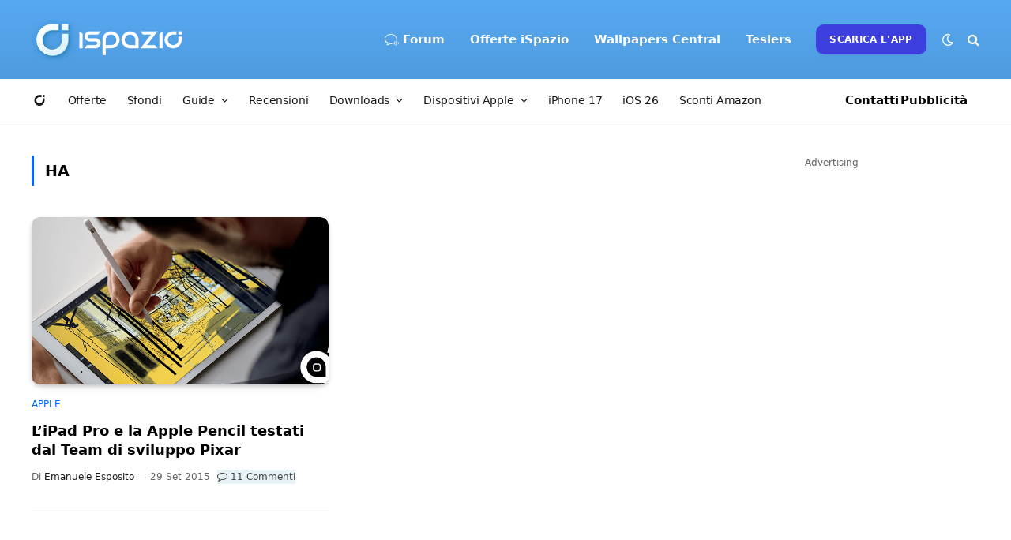

--- FILE ---
content_type: text/html; charset=utf-8
request_url: https://www.google.com/recaptcha/api2/aframe
body_size: 269
content:
<!DOCTYPE HTML><html><head><meta http-equiv="content-type" content="text/html; charset=UTF-8"></head><body><script nonce="aaO5WU2fPGBV4LDC43BDgA">/** Anti-fraud and anti-abuse applications only. See google.com/recaptcha */ try{var clients={'sodar':'https://pagead2.googlesyndication.com/pagead/sodar?'};window.addEventListener("message",function(a){try{if(a.source===window.parent){var b=JSON.parse(a.data);var c=clients[b['id']];if(c){var d=document.createElement('img');d.src=c+b['params']+'&rc='+(localStorage.getItem("rc::a")?sessionStorage.getItem("rc::b"):"");window.document.body.appendChild(d);sessionStorage.setItem("rc::e",parseInt(sessionStorage.getItem("rc::e")||0)+1);localStorage.setItem("rc::h",'1768579691984');}}}catch(b){}});window.parent.postMessage("_grecaptcha_ready", "*");}catch(b){}</script></body></html>

--- FILE ---
content_type: application/javascript; charset=UTF-8
request_url: https://ispazioblog.disqus.com/count-data.js?2=https%3A%2F%2Fwww.ispazio.net%2F536227%2Flipad-pro-e-la-apple-pencil-testati-dal-team-di-sviluppo-pixar
body_size: 330
content:
var DISQUSWIDGETS;

if (typeof DISQUSWIDGETS != 'undefined') {
    DISQUSWIDGETS.displayCount({"text":{"and":"e","comments":{"zero":"0 Commenti","multiple":"{num} Commenti","one":"1 Commento"}},"counts":[{"id":"https:\/\/www.ispazio.net\/536227\/lipad-pro-e-la-apple-pencil-testati-dal-team-di-sviluppo-pixar","comments":11}]});
}

--- FILE ---
content_type: application/javascript; charset=utf-8
request_url: https://fundingchoicesmessages.google.com/f/AGSKWxVMGHWIvPRSj9VTdeozPED9HdbiOBOmnRpemGk9NKFjgCMhRhAeVVWV9Vk2KV6v8xvSOYVjN0HpzzCltqXqficjl2WjFqDNG8vCJv6Oxg0IGnR4yNXikUVx7iGjA_XBpld9jAqOJcxHZhoI6cJjbk0n3GRSvBCWp0JDGnionpy4FEu5tH_Ze2KvakXb/_/layer.php?bid==468x60//adserving_/oasadconnector./photo728ad.
body_size: -1290
content:
window['3dd72446-8f7e-4d14-8eda-498a43c21c5c'] = true;

--- FILE ---
content_type: application/javascript
request_url: https://www.ispazio.net/wp-content/plugins/offerte-ispazio-pro/assets/js/offerte-analytics.js?ver=1.0.0
body_size: 16709
content:
/**
 * Offerte iSpazio Pro - Analytics
 * Handles click and impression tracking
 *
 * @package OfferteIspazio
 */

(function() {
    'use strict';

    var OfferteIspazioAnalytics = {

        /**
         * Settings
         */
        settings: {},
        impressionsSent: [],
        impressionsQueue: [],
        clicksQueue: [],
        filtersQueue: [],
        observer: null,
        batchTimers: {
            impressions: null,
            clicks: null,
            filters: null
        },

        /**
         * Initialize
         */
        init: function() {
            if (typeof offerteIspazioData === 'undefined') {
                return;
            }

            this.settings = offerteIspazioData;

            // Load already tracked impressions from session storage
            this.loadTrackedImpressions();

            // Track clicks if enabled
            if (this.settings.trackClicks) {
                this.trackClicks();
            }

            // Track impressions with intelligent batching
            if (this.settings.trackImpressions) {
                this.trackImpressions();
            }

            // Flush all queues before page unload
            this.setupBeforeUnload();

            // Setup end-of-day automatic flush at 23:59:50
            this.setupEndOfDayFlush();
        },

        /**
         * Setup beforeunload handler to flush queues
         */
        setupBeforeUnload: function() {
            var self = this;

            window.addEventListener('beforeunload', function() {
                // Flush all pending events
                self.flushAllQueues();
            });

            // Also flush on visibility change (when tab is hidden)
            document.addEventListener('visibilitychange', function() {
                if (document.hidden) {
                    self.flushAllQueues();
                }
            });
        },

        /**
         * Flush all queues immediately
         */
        flushAllQueues: function() {
            if (this.clicksQueue.length > 0) {
                this.batchSendClicks();
            }
            if (this.impressionsQueue.length > 0) {
                this.batchSendImpressions();
            }
            if (this.filtersQueue.length > 0) {
                this.batchSendFilters();
            }
        },

        /**
         * Setup end-of-day flush at 23:59:50
         * Ensures all batched events are sent before day changes at midnight
         * This prevents yesterday's events from being processed as today's events
         */
        setupEndOfDayFlush: function() {
            var self = this;

            function scheduleEndOfDayFlush() {
                var now = new Date();
                var endOfDay = new Date();
                endOfDay.setHours(23, 59, 50, 0); // 23:59:50

                // If we're already past 23:59:50 today, schedule for tomorrow
                if (now >= endOfDay) {
                    endOfDay.setDate(endOfDay.getDate() + 1);
                }

                var timeUntilFlush = endOfDay - now;

                console.log('[Offerte Analytics] End-of-day flush scheduled for:', endOfDay.toLocaleString('it-IT'));

                setTimeout(function() {
                    // Flush all queues at 23:59:50
                    console.log('[Offerte Analytics] 🕐 End-of-day flush triggered at', new Date().toLocaleTimeString('it-IT'));
                    console.log('[Offerte Analytics] Flushing queues - Clicks:', self.clicksQueue.length, 'Impressions:', self.impressionsQueue.length, 'Filters:', self.filtersQueue.length);

                    self.flushAllQueues();

                    console.log('[Offerte Analytics] ✓ End-of-day flush completed');

                    // Schedule next day's flush
                    scheduleEndOfDayFlush();
                }, timeUntilFlush);
            }

            scheduleEndOfDayFlush();
        },

        /**
         * Track filter click (with batching)
         */
        trackFilterClick: function(filter) {
            // Add to queue
            this.filtersQueue.push({
                filter: filter,
                timestamp: Date.now()
            });

            // Clear existing timer
            if (this.batchTimers.filters) {
                clearTimeout(this.batchTimers.filters);
            }

            // Send batch after 5 seconds or when queue reaches 10 items
            if (this.filtersQueue.length >= 10) {
                this.batchSendFilters();
            } else {
                var self = this;
                this.batchTimers.filters = setTimeout(function() {
                    self.batchSendFilters();
                }, 5000); // 5 seconds delay
            }
        },

        /**
         * Batch send filters
         */
        batchSendFilters: function() {
            if (this.filtersQueue.length === 0) {
                return;
            }

            var filters = this.filtersQueue.slice(); // Copy array
            this.filtersQueue = [];

            // Send batch via Beacon API
            if (navigator.sendBeacon) {
                var formData = new FormData();
                formData.append('action', 'offerte_track_batch');
                formData.append('nonce', this.settings.nonce);
                formData.append('event_type', 'category_filter');
                formData.append('events', JSON.stringify(filters));

                // Add iOS app credentials if present
                if (this.settings.app_source) {
                    formData.append('app_source', this.settings.app_source);
                }
                if (this.settings.app_token) {
                    formData.append('app_token', this.settings.app_token);
                }

                navigator.sendBeacon(this.settings.ajaxUrl, formData);
            } else {
                // Fallback to AJAX
                var data = {
                    action: 'offerte_track_batch',
                    nonce: this.settings.nonce,
                    event_type: 'category_filter',
                    events: filters
                };

                // Add iOS app credentials if present
                if (this.settings.app_source) {
                    data.app_source = this.settings.app_source;
                }
                if (this.settings.app_token) {
                    data.app_token = this.settings.app_token;
                }

                this.sendAjax(data);
            }
        },

        /**
         * Track product clicks
         */
        trackClicks: function() {
            var self = this;

            document.addEventListener('click', function(e) {
                var target = e.target.closest('.offerte-trackable');

                if (target) {
                    var productId = target.getAttribute('data-product-id');
                    var template = target.getAttribute('data-template');

                    if (productId) {
                        self.sendClickEvent(productId, template);
                    }
                }
            });
        },

        /**
         * Load tracked impressions from session storage
         */
        loadTrackedImpressions: function() {
            try {
                var stored = sessionStorage.getItem('offerte_impressions_sent');
                if (stored) {
                    this.impressionsSent = JSON.parse(stored);
                }
            } catch(e) {
                // Session storage not available
                this.impressionsSent = [];
            }
        },

        /**
         * Save tracked impressions to session storage
         */
        saveTrackedImpressions: function() {
            try {
                sessionStorage.setItem('offerte_impressions_sent', JSON.stringify(this.impressionsSent));
            } catch(e) {
                // Session storage not available
            }
        },

        /**
         * Track product impressions using Intersection Observer with batching
         */
        trackImpressions: function() {
            var self = this;

            // Check if Intersection Observer is supported
            if (!('IntersectionObserver' in window)) {
                console.warn('Intersection Observer not supported, impressions tracking disabled');
                return;
            }

            // Create observer
            var options = {
                root: null,
                rootMargin: '50px', // Start tracking 50px before element is visible
                threshold: 0.3 // 30% visible (less strict)
            };

            this.observer = new IntersectionObserver(function(entries) {
                entries.forEach(function(entry) {
                    if (entry.isIntersecting) {
                        var productId = entry.target.getAttribute('data-product-id');

                        if (productId && self.impressionsSent.indexOf(productId) === -1) {
                            // Add to batch queue instead of sending immediately
                            self.queueImpression(productId);

                            // Mark as sent
                            self.impressionsSent.push(productId);
                            self.saveTrackedImpressions();

                            // Stop observing this element
                            self.observer.unobserve(entry.target);
                        }
                    }
                });
            }, options);

            // Observe all trackable products
            document.querySelectorAll('.offerte-trackable').forEach(function(product) {
                self.observer.observe(product);
            });
        },

        /**
         * Queue impression for batch sending
         */
        queueImpression: function(productId) {
            var self = this;

            // Add to queue
            if (this.impressionsQueue.indexOf(productId) === -1) {
                this.impressionsQueue.push(productId);
            }

            // Clear existing timer
            if (this.batchTimers.impressions) {
                clearTimeout(this.batchTimers.impressions);
            }

            // Set timer to send batch after 5 seconds (or when queue reaches 10 items)
            if (this.impressionsQueue.length >= 10) {
                this.batchSendImpressions();
            } else {
                this.batchTimers.impressions = setTimeout(function() {
                    self.batchSendImpressions();
                }, 5000); // 5 seconds delay
            }
        },

        /**
         * Send click event (with batching)
         */
        sendClickEvent: function(productId, template) {
            template = template || 'unknown';

            // Add to queue instead of sending immediately
            this.clicksQueue.push({
                product_id: productId,
                template: template,
                timestamp: Date.now()
            });

            // Clear existing timer
            if (this.batchTimers.clicks) {
                clearTimeout(this.batchTimers.clicks);
            }

            // Send batch after 3 seconds or when queue reaches 20 items
            if (this.clicksQueue.length >= 20) {
                this.batchSendClicks();
            } else {
                var self = this;
                this.batchTimers.clicks = setTimeout(function() {
                    self.batchSendClicks();
                }, 3000); // 3 seconds delay
            }
        },

        /**
         * Batch send clicks
         */
        batchSendClicks: function() {
            if (this.clicksQueue.length === 0) {
                return;
            }

            var clicks = this.clicksQueue.slice(); // Copy array
            this.clicksQueue = [];

            // Send batch via Beacon API
            if (navigator.sendBeacon) {
                var formData = new FormData();
                formData.append('action', 'offerte_track_batch');
                formData.append('nonce', this.settings.nonce);
                formData.append('event_type', 'click');
                formData.append('events', JSON.stringify(clicks));

                // Add iOS app credentials if present
                if (this.settings.app_source) {
                    formData.append('app_source', this.settings.app_source);
                }
                if (this.settings.app_token) {
                    formData.append('app_token', this.settings.app_token);
                }

                navigator.sendBeacon(this.settings.ajaxUrl, formData);
            } else {
                // Fallback to AJAX
                var data = {
                    action: 'offerte_track_batch',
                    nonce: this.settings.nonce,
                    event_type: 'click',
                    events: clicks
                };

                // Add iOS app credentials if present
                if (this.settings.app_source) {
                    data.app_source = this.settings.app_source;
                }
                if (this.settings.app_token) {
                    data.app_token = this.settings.app_token;
                }

                this.sendAjax(data);
            }
        },

        /**
         * Send impression event
         */
        sendImpressionEvent: function(productId) {
            // Use Beacon API if available
            if (navigator.sendBeacon) {
                var formData = new FormData();
                formData.append('action', 'offerte_track_impression');
                formData.append('nonce', this.settings.nonce);
                formData.append('product_ids[]', productId);

                navigator.sendBeacon(this.settings.ajaxUrl, formData);
            } else {
                // Fallback to AJAX
                this.sendAjax({
                    action: 'offerte_track_impression',
                    nonce: this.settings.nonce,
                    product_ids: [productId]
                });
            }
        },

        /**
         * Send AJAX request (fallback)
         */
        sendAjax: function(data) {
            var xhr = new XMLHttpRequest();
            xhr.open('POST', this.settings.ajaxUrl, true);
            xhr.setRequestHeader('Content-Type', 'application/x-www-form-urlencoded');

            var params = Object.keys(data).map(function(key) {
                return encodeURIComponent(key) + '=' + encodeURIComponent(data[key]);
            }).join('&');

            xhr.send(params);
        },

        /**
         * Batch send impressions (for performance)
         */
        batchSendImpressions: function() {
            var self = this;

            if (this.impressionsQueue.length === 0) {
                return;
            }

            var productIds = this.impressionsQueue.slice(); // Copy array
            this.impressionsQueue = [];

            // Send batch
            if (navigator.sendBeacon) {
                var formData = new FormData();
                formData.append('action', 'offerte_track_impression');
                formData.append('nonce', this.settings.nonce);

                productIds.forEach(function(id) {
                    formData.append('product_ids[]', id);
                });

                // Add iOS app credentials if present
                if (this.settings.app_source) {
                    formData.append('app_source', this.settings.app_source);
                }
                if (this.settings.app_token) {
                    formData.append('app_token', this.settings.app_token);
                }

                navigator.sendBeacon(this.settings.ajaxUrl, formData);
            } else {
                var data = {
                    action: 'offerte_track_impression',
                    nonce: this.settings.nonce,
                    product_ids: productIds
                };

                // Add iOS app credentials if present
                if (this.settings.app_source) {
                    data.app_source = this.settings.app_source;
                }
                if (this.settings.app_token) {
                    data.app_token = this.settings.app_token;
                }

                this.sendAjax(data);
            }
        },

        /**
         * Disconnect observer
         */
        destroy: function() {
            if (this.observer) {
                this.observer.disconnect();
            }
        }

    };

    // Initialize on DOM ready
    if (document.readyState === 'loading') {
        document.addEventListener('DOMContentLoaded', function() {
            OfferteIspazioAnalytics.init();
        });
    } else {
        OfferteIspazioAnalytics.init();
    }

    // Expose globally
    window.OfferteIspazioAnalytics = OfferteIspazioAnalytics;

})();
